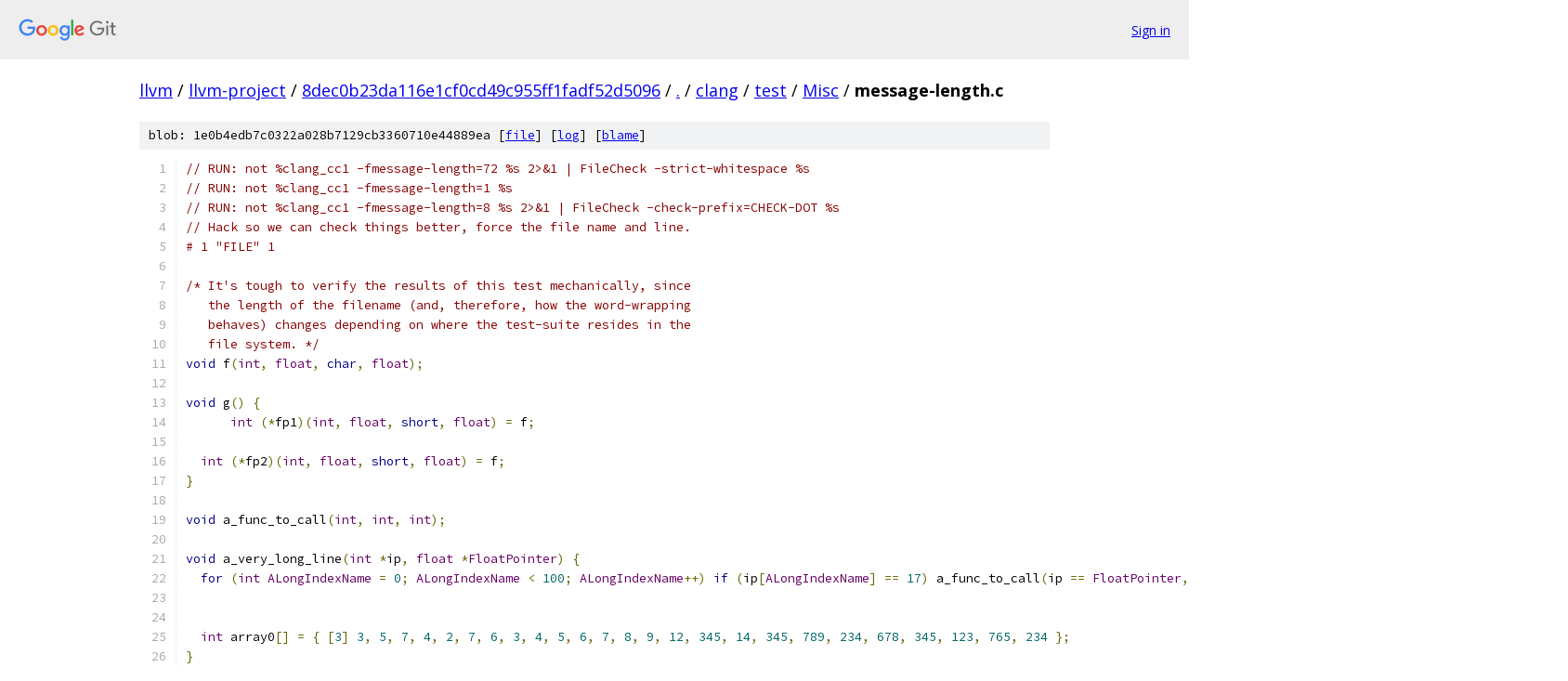

--- FILE ---
content_type: text/html; charset=utf-8
request_url: https://llvm.googlesource.com/llvm-project/+/8dec0b23da116e1cf0cd49c955ff1fadf52d5096/clang/test/Misc/message-length.c?autodive=0%2F%2F%2F
body_size: 2176
content:
<!DOCTYPE html><html lang="en"><head><meta charset="utf-8"><meta name="viewport" content="width=device-width, initial-scale=1"><title>clang/test/Misc/message-length.c - llvm-project - Git at Google</title><link rel="stylesheet" type="text/css" href="/+static/base.css"><link rel="stylesheet" type="text/css" href="/+static/prettify/prettify.css"><!-- default customHeadTagPart --></head><body class="Site"><header class="Site-header"><div class="Header"><a class="Header-image" href="/"><img src="//www.gstatic.com/images/branding/lockups/2x/lockup_git_color_108x24dp.png" width="108" height="24" alt="Google Git"></a><div class="Header-menu"> <a class="Header-menuItem" href="https://accounts.google.com/AccountChooser?faa=1&amp;continue=https://llvm.googlesource.com/login/llvm-project/%2B/8dec0b23da116e1cf0cd49c955ff1fadf52d5096/clang/test/Misc/message-length.c?autodive%3D0%252F%252F%252F">Sign in</a> </div></div></header><div class="Site-content"><div class="Container "><div class="Breadcrumbs"><a class="Breadcrumbs-crumb" href="/?format=HTML">llvm</a> / <a class="Breadcrumbs-crumb" href="/llvm-project/">llvm-project</a> / <a class="Breadcrumbs-crumb" href="/llvm-project/+/8dec0b23da116e1cf0cd49c955ff1fadf52d5096">8dec0b23da116e1cf0cd49c955ff1fadf52d5096</a> / <a class="Breadcrumbs-crumb" href="/llvm-project/+/8dec0b23da116e1cf0cd49c955ff1fadf52d5096/?autodive=0%2F%2F%2F">.</a> / <a class="Breadcrumbs-crumb" href="/llvm-project/+/8dec0b23da116e1cf0cd49c955ff1fadf52d5096/clang?autodive=0%2F%2F%2F">clang</a> / <a class="Breadcrumbs-crumb" href="/llvm-project/+/8dec0b23da116e1cf0cd49c955ff1fadf52d5096/clang/test?autodive=0%2F%2F%2F">test</a> / <a class="Breadcrumbs-crumb" href="/llvm-project/+/8dec0b23da116e1cf0cd49c955ff1fadf52d5096/clang/test/Misc?autodive=0%2F%2F%2F">Misc</a> / <span class="Breadcrumbs-crumb">message-length.c</span></div><div class="u-sha1 u-monospace BlobSha1">blob: 1e0b4edb7c0322a028b7129cb3360710e44889ea [<a href="/llvm-project/+/8dec0b23da116e1cf0cd49c955ff1fadf52d5096/clang/test/Misc/message-length.c?autodive=0%2F%2F%2F">file</a>] [<a href="/llvm-project/+log/8dec0b23da116e1cf0cd49c955ff1fadf52d5096/clang/test/Misc/message-length.c">log</a>] [<a href="/llvm-project/+blame/8dec0b23da116e1cf0cd49c955ff1fadf52d5096/clang/test/Misc/message-length.c">blame</a>]</div><table class="FileContents"><tr class="u-pre u-monospace FileContents-line"><td class="u-lineNum u-noSelect FileContents-lineNum" data-line-number="1"></td><td class="FileContents-lineContents" id="1"><span class="com">// RUN: not %clang_cc1 -fmessage-length=72 %s 2&gt;&amp;1 | FileCheck -strict-whitespace %s</span></td></tr><tr class="u-pre u-monospace FileContents-line"><td class="u-lineNum u-noSelect FileContents-lineNum" data-line-number="2"></td><td class="FileContents-lineContents" id="2"><span class="com">// RUN: not %clang_cc1 -fmessage-length=1 %s</span></td></tr><tr class="u-pre u-monospace FileContents-line"><td class="u-lineNum u-noSelect FileContents-lineNum" data-line-number="3"></td><td class="FileContents-lineContents" id="3"><span class="com">// RUN: not %clang_cc1 -fmessage-length=8 %s 2&gt;&amp;1 | FileCheck -check-prefix=CHECK-DOT %s</span></td></tr><tr class="u-pre u-monospace FileContents-line"><td class="u-lineNum u-noSelect FileContents-lineNum" data-line-number="4"></td><td class="FileContents-lineContents" id="4"><span class="com">// Hack so we can check things better, force the file name and line.</span></td></tr><tr class="u-pre u-monospace FileContents-line"><td class="u-lineNum u-noSelect FileContents-lineNum" data-line-number="5"></td><td class="FileContents-lineContents" id="5"><span class="com"># 1 &quot;FILE&quot; 1</span></td></tr><tr class="u-pre u-monospace FileContents-line"><td class="u-lineNum u-noSelect FileContents-lineNum" data-line-number="6"></td><td class="FileContents-lineContents" id="6"></td></tr><tr class="u-pre u-monospace FileContents-line"><td class="u-lineNum u-noSelect FileContents-lineNum" data-line-number="7"></td><td class="FileContents-lineContents" id="7"><span class="com">/* It&#39;s tough to verify the results of this test mechanically, since</span></td></tr><tr class="u-pre u-monospace FileContents-line"><td class="u-lineNum u-noSelect FileContents-lineNum" data-line-number="8"></td><td class="FileContents-lineContents" id="8"><span class="com">   the length of the filename (and, therefore, how the word-wrapping</span></td></tr><tr class="u-pre u-monospace FileContents-line"><td class="u-lineNum u-noSelect FileContents-lineNum" data-line-number="9"></td><td class="FileContents-lineContents" id="9"><span class="com">   behaves) changes depending on where the test-suite resides in the</span></td></tr><tr class="u-pre u-monospace FileContents-line"><td class="u-lineNum u-noSelect FileContents-lineNum" data-line-number="10"></td><td class="FileContents-lineContents" id="10"><span class="com">   file system. */</span></td></tr><tr class="u-pre u-monospace FileContents-line"><td class="u-lineNum u-noSelect FileContents-lineNum" data-line-number="11"></td><td class="FileContents-lineContents" id="11"><span class="kwd">void</span><span class="pln"> f</span><span class="pun">(</span><span class="typ">int</span><span class="pun">,</span><span class="pln"> </span><span class="typ">float</span><span class="pun">,</span><span class="pln"> </span><span class="kwd">char</span><span class="pun">,</span><span class="pln"> </span><span class="typ">float</span><span class="pun">);</span></td></tr><tr class="u-pre u-monospace FileContents-line"><td class="u-lineNum u-noSelect FileContents-lineNum" data-line-number="12"></td><td class="FileContents-lineContents" id="12"></td></tr><tr class="u-pre u-monospace FileContents-line"><td class="u-lineNum u-noSelect FileContents-lineNum" data-line-number="13"></td><td class="FileContents-lineContents" id="13"><span class="kwd">void</span><span class="pln"> g</span><span class="pun">()</span><span class="pln"> </span><span class="pun">{</span></td></tr><tr class="u-pre u-monospace FileContents-line"><td class="u-lineNum u-noSelect FileContents-lineNum" data-line-number="14"></td><td class="FileContents-lineContents" id="14"><span class="pln">      </span><span class="typ">int</span><span class="pln"> </span><span class="pun">(*</span><span class="pln">fp1</span><span class="pun">)(</span><span class="typ">int</span><span class="pun">,</span><span class="pln"> </span><span class="typ">float</span><span class="pun">,</span><span class="pln"> </span><span class="kwd">short</span><span class="pun">,</span><span class="pln"> </span><span class="typ">float</span><span class="pun">)</span><span class="pln"> </span><span class="pun">=</span><span class="pln"> f</span><span class="pun">;</span></td></tr><tr class="u-pre u-monospace FileContents-line"><td class="u-lineNum u-noSelect FileContents-lineNum" data-line-number="15"></td><td class="FileContents-lineContents" id="15"></td></tr><tr class="u-pre u-monospace FileContents-line"><td class="u-lineNum u-noSelect FileContents-lineNum" data-line-number="16"></td><td class="FileContents-lineContents" id="16"><span class="pln">  </span><span class="typ">int</span><span class="pln"> </span><span class="pun">(*</span><span class="pln">fp2</span><span class="pun">)(</span><span class="typ">int</span><span class="pun">,</span><span class="pln"> </span><span class="typ">float</span><span class="pun">,</span><span class="pln"> </span><span class="kwd">short</span><span class="pun">,</span><span class="pln"> </span><span class="typ">float</span><span class="pun">)</span><span class="pln"> </span><span class="pun">=</span><span class="pln"> f</span><span class="pun">;</span></td></tr><tr class="u-pre u-monospace FileContents-line"><td class="u-lineNum u-noSelect FileContents-lineNum" data-line-number="17"></td><td class="FileContents-lineContents" id="17"><span class="pun">}</span></td></tr><tr class="u-pre u-monospace FileContents-line"><td class="u-lineNum u-noSelect FileContents-lineNum" data-line-number="18"></td><td class="FileContents-lineContents" id="18"></td></tr><tr class="u-pre u-monospace FileContents-line"><td class="u-lineNum u-noSelect FileContents-lineNum" data-line-number="19"></td><td class="FileContents-lineContents" id="19"><span class="kwd">void</span><span class="pln"> a_func_to_call</span><span class="pun">(</span><span class="typ">int</span><span class="pun">,</span><span class="pln"> </span><span class="typ">int</span><span class="pun">,</span><span class="pln"> </span><span class="typ">int</span><span class="pun">);</span></td></tr><tr class="u-pre u-monospace FileContents-line"><td class="u-lineNum u-noSelect FileContents-lineNum" data-line-number="20"></td><td class="FileContents-lineContents" id="20"></td></tr><tr class="u-pre u-monospace FileContents-line"><td class="u-lineNum u-noSelect FileContents-lineNum" data-line-number="21"></td><td class="FileContents-lineContents" id="21"><span class="kwd">void</span><span class="pln"> a_very_long_line</span><span class="pun">(</span><span class="typ">int</span><span class="pln"> </span><span class="pun">*</span><span class="pln">ip</span><span class="pun">,</span><span class="pln"> </span><span class="typ">float</span><span class="pln"> </span><span class="pun">*</span><span class="typ">FloatPointer</span><span class="pun">)</span><span class="pln"> </span><span class="pun">{</span></td></tr><tr class="u-pre u-monospace FileContents-line"><td class="u-lineNum u-noSelect FileContents-lineNum" data-line-number="22"></td><td class="FileContents-lineContents" id="22"><span class="pln">  </span><span class="kwd">for</span><span class="pln"> </span><span class="pun">(</span><span class="typ">int</span><span class="pln"> </span><span class="typ">ALongIndexName</span><span class="pln"> </span><span class="pun">=</span><span class="pln"> </span><span class="lit">0</span><span class="pun">;</span><span class="pln"> </span><span class="typ">ALongIndexName</span><span class="pln"> </span><span class="pun">&lt;</span><span class="pln"> </span><span class="lit">100</span><span class="pun">;</span><span class="pln"> </span><span class="typ">ALongIndexName</span><span class="pun">++)</span><span class="pln"> </span><span class="kwd">if</span><span class="pln"> </span><span class="pun">(</span><span class="pln">ip</span><span class="pun">[</span><span class="typ">ALongIndexName</span><span class="pun">]</span><span class="pln"> </span><span class="pun">==</span><span class="pln"> </span><span class="lit">17</span><span class="pun">)</span><span class="pln"> a_func_to_call</span><span class="pun">(</span><span class="pln">ip </span><span class="pun">==</span><span class="pln"> </span><span class="typ">FloatPointer</span><span class="pun">,</span><span class="pln"> ip</span><span class="pun">[</span><span class="typ">ALongIndexName</span><span class="pun">],</span><span class="pln"> </span><span class="typ">FloatPointer</span><span class="pun">[</span><span class="typ">ALongIndexName</span><span class="pun">]);</span></td></tr><tr class="u-pre u-monospace FileContents-line"><td class="u-lineNum u-noSelect FileContents-lineNum" data-line-number="23"></td><td class="FileContents-lineContents" id="23"></td></tr><tr class="u-pre u-monospace FileContents-line"><td class="u-lineNum u-noSelect FileContents-lineNum" data-line-number="24"></td><td class="FileContents-lineContents" id="24"></td></tr><tr class="u-pre u-monospace FileContents-line"><td class="u-lineNum u-noSelect FileContents-lineNum" data-line-number="25"></td><td class="FileContents-lineContents" id="25"><span class="pln">  </span><span class="typ">int</span><span class="pln"> array0</span><span class="pun">[]</span><span class="pln"> </span><span class="pun">=</span><span class="pln"> </span><span class="pun">{</span><span class="pln"> </span><span class="pun">[</span><span class="lit">3</span><span class="pun">]</span><span class="pln"> </span><span class="lit">3</span><span class="pun">,</span><span class="pln"> </span><span class="lit">5</span><span class="pun">,</span><span class="pln"> </span><span class="lit">7</span><span class="pun">,</span><span class="pln"> </span><span class="lit">4</span><span class="pun">,</span><span class="pln"> </span><span class="lit">2</span><span class="pun">,</span><span class="pln"> </span><span class="lit">7</span><span class="pun">,</span><span class="pln"> </span><span class="lit">6</span><span class="pun">,</span><span class="pln"> </span><span class="lit">3</span><span class="pun">,</span><span class="pln"> </span><span class="lit">4</span><span class="pun">,</span><span class="pln"> </span><span class="lit">5</span><span class="pun">,</span><span class="pln"> </span><span class="lit">6</span><span class="pun">,</span><span class="pln"> </span><span class="lit">7</span><span class="pun">,</span><span class="pln"> </span><span class="lit">8</span><span class="pun">,</span><span class="pln"> </span><span class="lit">9</span><span class="pun">,</span><span class="pln"> </span><span class="lit">12</span><span class="pun">,</span><span class="pln"> </span><span class="lit">345</span><span class="pun">,</span><span class="pln"> </span><span class="lit">14</span><span class="pun">,</span><span class="pln"> </span><span class="lit">345</span><span class="pun">,</span><span class="pln"> </span><span class="lit">789</span><span class="pun">,</span><span class="pln"> </span><span class="lit">234</span><span class="pun">,</span><span class="pln"> </span><span class="lit">678</span><span class="pun">,</span><span class="pln"> </span><span class="lit">345</span><span class="pun">,</span><span class="pln"> </span><span class="lit">123</span><span class="pun">,</span><span class="pln"> </span><span class="lit">765</span><span class="pun">,</span><span class="pln"> </span><span class="lit">234</span><span class="pln"> </span><span class="pun">};</span></td></tr><tr class="u-pre u-monospace FileContents-line"><td class="u-lineNum u-noSelect FileContents-lineNum" data-line-number="26"></td><td class="FileContents-lineContents" id="26"><span class="pun">}</span></td></tr><tr class="u-pre u-monospace FileContents-line"><td class="u-lineNum u-noSelect FileContents-lineNum" data-line-number="27"></td><td class="FileContents-lineContents" id="27"></td></tr><tr class="u-pre u-monospace FileContents-line"><td class="u-lineNum u-noSelect FileContents-lineNum" data-line-number="28"></td><td class="FileContents-lineContents" id="28"><span class="com">#pragma</span><span class="pln"> STDC CX_LIMITED_RANGE    </span><span class="com">// some long comment text and a brace, eh {}</span></td></tr><tr class="u-pre u-monospace FileContents-line"><td class="u-lineNum u-noSelect FileContents-lineNum" data-line-number="29"></td><td class="FileContents-lineContents" id="29"></td></tr><tr class="u-pre u-monospace FileContents-line"><td class="u-lineNum u-noSelect FileContents-lineNum" data-line-number="30"></td><td class="FileContents-lineContents" id="30"><span class="com">// CHECK: FILE:23:78</span></td></tr><tr class="u-pre u-monospace FileContents-line"><td class="u-lineNum u-noSelect FileContents-lineNum" data-line-number="31"></td><td class="FileContents-lineContents" id="31"><span class="com">// CHECK: {{^  ...// some long comment text and a brace, eh {}}}</span></td></tr><tr class="u-pre u-monospace FileContents-line"><td class="u-lineNum u-noSelect FileContents-lineNum" data-line-number="32"></td><td class="FileContents-lineContents" id="32"></td></tr><tr class="u-pre u-monospace FileContents-line"><td class="u-lineNum u-noSelect FileContents-lineNum" data-line-number="33"></td><td class="FileContents-lineContents" id="33"><span class="kwd">struct</span><span class="pln"> A </span><span class="pun">{</span><span class="pln"> </span><span class="typ">int</span><span class="pln"> x</span><span class="pun">;</span><span class="pln"> </span><span class="pun">};</span></td></tr><tr class="u-pre u-monospace FileContents-line"><td class="u-lineNum u-noSelect FileContents-lineNum" data-line-number="34"></td><td class="FileContents-lineContents" id="34"><span class="kwd">void</span><span class="pln"> h</span><span class="pun">(</span><span class="kwd">struct</span><span class="pln"> A </span><span class="pun">*</span><span class="pln">a</span><span class="pun">)</span><span class="pln"> </span><span class="pun">{</span></td></tr><tr class="u-pre u-monospace FileContents-line"><td class="u-lineNum u-noSelect FileContents-lineNum" data-line-number="35"></td><td class="FileContents-lineContents" id="35"><span class="pln">  </span><span class="com">// CHECK-DOT: member</span></td></tr><tr class="u-pre u-monospace FileContents-line"><td class="u-lineNum u-noSelect FileContents-lineNum" data-line-number="36"></td><td class="FileContents-lineContents" id="36"><span class="pln">  </span><span class="com">// CHECK-DOT: reference</span></td></tr><tr class="u-pre u-monospace FileContents-line"><td class="u-lineNum u-noSelect FileContents-lineNum" data-line-number="37"></td><td class="FileContents-lineContents" id="37"><span class="pln">  </span><span class="com">// CHECK-DOT: type</span></td></tr><tr class="u-pre u-monospace FileContents-line"><td class="u-lineNum u-noSelect FileContents-lineNum" data-line-number="38"></td><td class="FileContents-lineContents" id="38"><span class="pln">  </span><span class="pun">(</span><span class="kwd">void</span><span class="pun">)</span><span class="pln">a</span></td></tr><tr class="u-pre u-monospace FileContents-line"><td class="u-lineNum u-noSelect FileContents-lineNum" data-line-number="39"></td><td class="FileContents-lineContents" id="39"><span class="pln">          </span><span class="pun">.</span></td></tr><tr class="u-pre u-monospace FileContents-line"><td class="u-lineNum u-noSelect FileContents-lineNum" data-line-number="40"></td><td class="FileContents-lineContents" id="40"><span class="pln">          x</span><span class="pun">;</span></td></tr><tr class="u-pre u-monospace FileContents-line"><td class="u-lineNum u-noSelect FileContents-lineNum" data-line-number="41"></td><td class="FileContents-lineContents" id="41"><span class="pun">}</span></td></tr></table><script nonce="n5Ww4UJYbS1QHQqhHOsINw">for (let lineNumEl of document.querySelectorAll('td.u-lineNum')) {lineNumEl.onclick = () => {window.location.hash = `#${lineNumEl.getAttribute('data-line-number')}`;};}</script></div> <!-- Container --></div> <!-- Site-content --><footer class="Site-footer"><div class="Footer"><span class="Footer-poweredBy">Powered by <a href="https://gerrit.googlesource.com/gitiles/">Gitiles</a>| <a href="https://policies.google.com/privacy">Privacy</a>| <a href="https://policies.google.com/terms">Terms</a></span><span class="Footer-formats"><a class="u-monospace Footer-formatsItem" href="?format=TEXT">txt</a> <a class="u-monospace Footer-formatsItem" href="?format=JSON">json</a></span></div></footer></body></html>